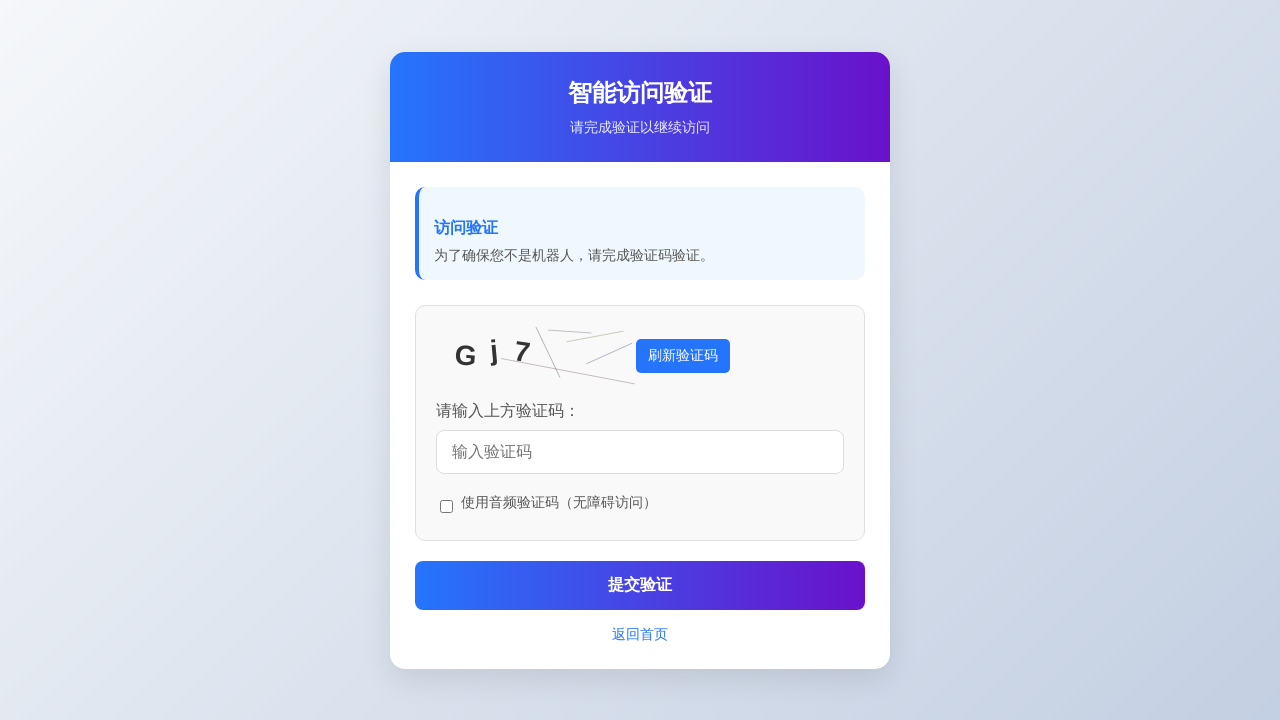

--- FILE ---
content_type: text/html
request_url: http://www.lk30.com/file/news_view7577.html
body_size: 6342
content:

<!DOCTYPE HTML PUBLIC "-//W3C//DTD HTML 4.01 Transitional//EN"　"http://www.w3.org/TR/html4/loose.dtd"> 
<html>
<head>
<title>供应三菱PLC电压电流输入模块-三菱热电偶采集模块 A1SJ71UC24-R2-S2 - 广州菱控</TITLE>
<meta http-equiv="Content-Type" content="text/html; charset=gb2312">
<META name="keywords" content="三菱PLC电压电流输入模块,三菱热电偶采集模块,A1SJ71UC24-R2-S2">
<meta name="description" content="三菱PLC电压电流输入模块-三菱热电偶采集模块 A1SJ71UC24-R2-S2,详细介绍：三菱PLC ">
<meta name="Copyright" content="www.bulude.com,版权所有" />
<meta name="author" content="广州菱控" />
<meta name="robots" content="index,follow" />
<meta name="googlebot" content="index,follow" />
<link rel="stylesheet" href="/Css/web_css1.css?v=2019" type="text/css">
<script language="javascript" src="/JS/AddSetHome.js"></script>
</head>

<body> 
<div class="container">
 <!--头部-->
 <div class="Head">
  <div class="HeadLeft"><a href="http://www.lk30.com" title="三菱"><img alt="广州菱控|三菱"  border="0" src="/image/bruder-omron.jpg"/></a></div>
  <div class="HeadCenter">
   <a href="http://www.lk30.com" title="广州菱控自动化科技有限公司" style="font-size:22px;font-weight:bold;color:#000;">广州菱控自动化科技有限公司</a><br>
   <a href="http://www.lk30.com" title="专业销售三菱PLC|Q系列PLC|FX系列PLC|A系列PLC" style="color:#FF0000 ">专业销售三菱PLC|Q系列PLC|FX系列PLC|A系列PLC</a>
  </div>
  <div class="HeadRight">
   

  </div>
 </div><!--菜单-->
 <div class="GeTitle">
  <ul id="nav"> 
   <li><a href="/index.html">首 页</a></li> 
   <li><a href="/products/omronproduct.html">产品信息</a></li> 
   <li><a href="/price/omronprice.html">产品促销</a></li> 
   <li><a href="/mitsubishi_1.html">供应信息</a></li> 
   <li><a href="/download/omrondownload.html">资料下载</a></li> 
   <li><a href="/problem/automatictechnology.html" target="_blank">技术问题</a></li> 
   <li><a href="/News.html">新闻中心</a></li>
   <li><a href="/Culture/company.html" rel="nofollow">企业文化</a></li> 
   <li><a href="/Culture/contact.html" rel="nofollow">联系我们</a></li> 
   <li><a href="http://lingkong.1688.com" title="诚信通" target="_blank">诚信通</a></li>  
   <li><a href="http://www.bulude.com" title="欧姆龙">欧姆龙</a></li>
   </ul> 
 </div>
<!--搜索-->
 <div class="Search BorderTop BackgroundColor">
  <form action="search.html" name="Search1" method="get" target="_blank">
   <div class="Search-1">
   搜索： <input name="Search" size="40" id="Search" autocomplete="off" onkeyup="searchSuggest();"/>
   <select name="select">
     <option value="2">百度搜索</option>
     <option value="3">GOOGLE搜索</option>
     <option value="1">站内搜索</option>
   </select>
   <input name="submit" type="submit" value=" 搜 索 " onclick="return search1();">
     <script>
	  function search1()
	  {
	   if(document.Search1.Search.value=="")
	   {
	    alert('请输入你要查询的内容');
	    document.Search1.Search.focus();
	    return false;
	   }
      }
    </script>
    <script language="javascript" src="/General/xmlhttp_plc.js?v=2019"></script>
   </div>
   <div id="search_suggest" style="display:none"></div>
   <div class="SearchHot"></div>
   <div class="SearchSale">    <b>销售电话：<font color="#FF0000">020-28625769 18602052818(<a href="http://m.chlingkong.com/js/wenxing.html" target="_blank">添加微信</a>)</font></b><br><br>	<b>企业QQ：</b><font color="#FF0000"><b>800820880</b></font> <script language="javascript" src="http://www.chlingkong.com/General/allcontact.js"></script><br>
    <br><b>E-Mail：<font color="#FF0000">2880397512@qq.com</font></b>
</div>
</form>
 </div>

 <div class="GuidanceTitle BorderTop">当前位置：<a href="/index.html">首页</a> 
 
 >> 
	
       <a href="/mitsubishi_1.html" title="三菱PLC供应">三菱PLC供应</a>
     >>  正文
  </div>
  <div class="ProductList-News BorderTop">
   <div class="PromotionGuidance GuidanceFont">
  
   供应搜索
  
   </div>
   <div class="NewsSearch">
   
    <form name="form1" method="get" action="/search.html"> 
   
	 <input type="text" name="search" size="19" class="input">
     <input type="submit" name="Submit" value="搜索" class="input">
    </form>
   </div>
   <div class="PromotionGuidance GuidanceFont">
  
   新供应
  
   </div>
     
  <div class="NewsTop1" onselectstart="return false" style="-moz-user-select: none"><a href="news_view34640.html" title="供应三菱Q7BAT,佛山市三菱PLC代理商" >> 供应三菱Q7BAT,佛山市三菱PLC代理商</a></div>
   
  <div class="NewsTop1" onselectstart="return false" style="-moz-user-select: none"><a href="news_view34639.html" title="供应三菱A1S38B,三菱扩展模块" >> 供应三菱A1S38B,三菱扩展模块</a></div>
   
  <div class="NewsTop1" onselectstart="return false" style="-moz-user-select: none"><a href="news_view34638.html" title="供应三菱QX41Y41P,三菱PLC模块" >> 供应三菱QX41Y41P,三菱PLC模块</a></div>
   
  <div class="NewsTop1" onselectstart="return false" style="-moz-user-select: none"><a href="news_view34637.html" title="供应三菱FX1N-60MT-D,三菱电源模块" >> 供应三菱FX1N-60MT-D,三菱电源模块</a></div>
   
  <div class="NewsTop1" onselectstart="return false" style="-moz-user-select: none"><a href="news_view34636.html" title="供应三菱A1SD75-P2-S3,FX1N-60MR-001" >> 供应三菱A1SD75-P2-S3,FX1N-60MR-001</a></div>
   
  <div class="NewsTop1" onselectstart="return false" style="-moz-user-select: none"><a href="news_view34635.html" title="供应三菱A616DAV,PLC的运动控制模块" >> 供应三菱A616DAV,PLC的运动控制模块</a></div>
   
  <div class="NewsTop1" onselectstart="return false" style="-moz-user-select: none"><a href="news_view34634.html" title="供应三菱Q6DIN3,三菱PLC CPU" >> 供应三菱Q6DIN3,三菱PLC CPU</a></div>
   
  <div class="NewsTop1" onselectstart="return false" style="-moz-user-select: none"><a href="news_view34633.html" title="供应三菱Q170BAT,杭州三菱PLC" >> 供应三菱Q170BAT,杭州三菱PLC</a></div>
   
  <div class="NewsTop1" onselectstart="return false" style="-moz-user-select: none"><a href="news_view34632.html" title="供应三菱A2SWA-28P,PLC三零" >> 供应三菱A2SWA-28P,PLC三零</a></div>
   
  <div class="NewsTop1" onselectstart="return false" style="-moz-user-select: none"><a href="news_view34631.html" title="供应三菱A6BSW-P-S4,广州 FX1N-16EX" >> 供应三菱A6BSW-P-S4,广州 FX1N-16EX</a></div>
  
   <div class="PromotionGuidance GuidanceFont">本月热门TOP10</div>
     
  <div class="NewsTop1" onselectstart="return false" style="-moz-user-select: none"><a href="news_view7577.html" title="供应三菱PLC电压电流输入模块-三菱热电偶采集模块 A1SJ71UC24-R2-S2" >> 供应三菱PLC电压电流输入模块-三菱热电偶采集模块 A1SJ71UC24-R2-S2</a></div>
   
  <div class="NewsTop1" onselectstart="return false" style="-moz-user-select: none"><a href="news_view7358.html" title="供应三菱功能模块-三菱AD模块 A1S68DAI" >> 供应三菱功能模块-三菱AD模块 A1S68DAI</a></div>
   
  <div class="NewsTop1" onselectstart="return false" style="-moz-user-select: none"><a href="news_view8056.html" title="供应FX1N-40MR-001-三菱PLC FX1N A1SJ71AR21" >> 供应FX1N-40MR-001-三菱PLC FX1N A1SJ71AR21</a></div>
   
  <div class="NewsTop1" onselectstart="return false" style="-moz-user-select: none"><a href="news_view7357.html" title="供应三菱A系列模块-三菱定位模块QD70P4 A1SD70" >> 供应三菱A系列模块-三菱定位模块QD70P4 A1SD70</a></div>
   
  <div class="NewsTop1" onselectstart="return false" style="-moz-user-select: none"><a href="news_view7695.html" title="供应三菱PLC电源模块型号-FX2N 32MR AJ71UC24" >> 供应三菱PLC电源模块型号-FX2N 32MR AJ71UC24</a></div>
   
  <div class="NewsTop1" onselectstart="return false" style="-moz-user-select: none"><a href="news_view7453.html" title="供应三菱模块 广州-三菱PLC输入模块 A1SJ71T32-S3" >> 供应三菱模块 广州-三菱PLC输入模块 A1SJ71T32-S3</a></div>
   
  <div class="NewsTop1" onselectstart="return false" style="-moz-user-select: none"><a href="news_view8037.html" title="供应三菱RS422串行通讯模块-三菱 A A0J2CPUP23" >> 供应三菱RS422串行通讯模块-三菱 A A0J2CPUP23</a></div>
   
  <div class="NewsTop1" onselectstart="return false" style="-moz-user-select: none"><a href="news_view7277.html" title="供应三菱PLC编程器-FX1N 14MR Q25PHCPU" >> 供应三菱PLC编程器-FX1N 14MR Q25PHCPU</a></div>
   
  <div class="NewsTop1" onselectstart="return false" style="-moz-user-select: none"><a href="news_view7275.html" title="供应FX1S-20MR-001-FX2N-32ER A1SH42" >> 供应FX1S-20MR-001-FX2N-32ER A1SH42</a></div>
   
  <div class="NewsTop1" onselectstart="return false" style="-moz-user-select: none"><a href="news_view6636.html" title="供应FX1N-24MT-001-FX1S-10MT-001 A58B" >> 供应FX1N-24MT-001-FX1S-10MT-001 A58B</a></div>
  
 </div>
 <div class="NewsInfo BorderLeft BorderTop" onselectstart="return false" style="-moz-user-select: none">
  <div class="NewsInfoTitle"><h5>供应三菱PLC电压电流输入模块-三菱热电偶采集模块 A1SJ71UC24-R2-S2</h5><a href="http://www.lk30.com">http://www.lk30.com</a></div>
  <div class="NewsInfoLai">
  
   发布时间：<font color="#FF0000">2011-1-17</font>
  
  </div>
  <div class="NewsInfoInfo">
  	<!-- Baidu Button BEGIN -->
    <div id="bdshare" class="bdshare_t bds_tools get-codes-bdshare">
        <span class="bds_more">分享到：</span>
        <a class="bds_qzone"></a>
        <a class="bds_tsina"></a>
        <a class="bds_tqq"></a>
        <a class="bds_renren"></a>
		<a class="shareCount"></a>
    </div>
<script type="text/javascript" id="bdshare_js" data="type=tools&amp;mini=1&amp;uid=685811" ></script>
<script type="text/javascript" id="bdshell_js"></script>
<script type="text/javascript">
	document.getElementById("bdshell_js").src = "http://bdimg.share.baidu.com/static/js/shell_v2.js?cdnversion=" + new Date().getHours();
</script>
<!-- Baidu Button END -->
   供应三菱PLC电压电流输入模块-三菱热电偶采集模块 A1SJ71UC24-R2-S2<br>
  <IMG SRC="/PRODUCT/UP_PIC/20106322233025432.JPG" WIDTH=120 HEIGHT=120><BR><B>详细介绍：</B><BR>三菱PLC &GT;&GT; 小A系列PLC &GT;&GT; 计算机通信模块 &GT;&GT; MODBUS接口模块 <a href=/search.html?search=A1SJ71UC24%2DR2%2DS2><font color=#0066FF>A1SJ71UC24-R2-S2</font></a><BR>三菱MODBUS接口模块A1SJ71UC24-R2-S2<BR>◇数据格式：ASCII<BR>◇数据位：7<BR>◇A1SJ71UC24-R2-S2和A1SJ71UC24-R4-S2允许ANS系列PLC可挂接至MODBUS网络上，作为该网络的从站，并按照主站的指令对ANS CPU的用户存储区进行数据读/写。除支持MODBUS的协议外，这些组件还支持标准的A1SJ71UC24组件的专用通信协议。这一特点使主站对数据的采集和控制具有更多的灵活性。<BR>●支持MODBUS从站协议<BR>●支持1至21功能代码<BR>●两种传输模式：RTU或ASCII 
<P></P>--------------------------------------------<BR><B>相关型号：</B><BR>速计数模块 A1SD62D-S1<BR>CPU单元 A1SCPU<BR>速计数模块 A1SD62DE<BR>MELSECNET模块 A1SJ71AP21<BR>ETHERNET模块 A1SJ71E71N3-T<BR>定位控制模块 A1SD75P3-S3<BR>定位控制模块 A1SD75P2-S3<BR>晶体管漏型输出模块 A1SY40<BR>端子排适配器 A1STA32<BR>主控模块 A1SJ71T32-S3<BR>32点圧接端子排适配器 A1S-TA32-3<BR>主控模块 A1SJ71PT32-S3<BR>以太网模块 A1SJ71E71N-B5T<BR>输入模块 A1SX10EU<BR>输入输出模块 A1SH42<BR>电源模块 A1S61PN<BR>电源模块 A1S63P<BR>直流漏型输入模块 A1SX42-S2<BR>速计数模块 A1SD61<BR>CPU单元 A1SJCPU-S3<BR>温度输入模块 A1S62RD4<BR>底板 A1S38HBEU<BR>扩展电缆 A1SC07NB<BR>网络模块 A1SJ71QE71N-B5T<BR>MODBUS接口模块 A1SJ71UC24-R2-S2<BR>32点圧接端子排适配器 A1S-TB32<BR>模拟量输出模块 A1S68DAI<BR>脉冲捕捉模块 A1SP60<BR>温度控制模块 A1S62TCTTBW-S2<BR>速中断模块 A1SI61<BR>网络模块 A1SJ71QLR21<BR>输入输出模块 A1SX48Y18<BR>扩展电缆 A1SC03B<BR>直流源型输入模块 A1SX80-S1<BR>串行通信模块 A1SJ71QC24N-R2<BR>输入模块 A1SX20<BR>输入输出模块 A1SH42P-S1<BR>以太网接口模块 A1SJ71E71-B5-S3<BR>网络模块 A1SJ71QLP21<BR>CPU底板 A1S33B<BR>直流源型输入模块 A1SX81<BR>ETHERNET模块 A1SJ71E71N-B2<BR>网络模块 A1SJ72QBR15<BR>温度传感器输入模块 A1S62RD4<BR>模块 A1SJ71AS92<BR>定位模块 A1S62LS<BR>32点圧接端子排适配器 A1S-TA32-7<BR>扩展底板 A1S55B<BR>热电偶输入模块 A1S68TD<BR>MELSECNET接口模块 A1SJ71AR21<BR>
<P></P>--------------------------------------------<BR><B>相关信息：</B><BR>三菱输入输出模块A1SH42P<BR><BR>◇输入32点<BR>◇DC12／24V　2／5MA<BR>◇应答时间：10MS<BR>◇32点1公用 <BR>◇输出32点<BR>◇DC12／24V<BR>◇OFF时漏泄电流：0.1MA<BR>◇应答时间：1MS<BR>◇32点1公用 保护功能有 浪涌 40台针连接器<BR><IMG SRC="/PRODUCT/UP_PIC/201071320232160045.JPG" WIDTH=120 HEIGTH="120"><BR><BR>------------------------------------------------------------<BR>三菱网络模块A1SJ71QLR21<BR>◇3C-2V/5C-2V同轴电缆双层环形PC之间网(管理局 / 通常局) / 远程I / O网(远程主要局)<BR><IMG SRC="/PRODUCT/UP_PIC/20107152155817471.JPG" WIDTH=120 HEIGTH="120"><BR><BR>------------------------------------------------------------<BR>三菱可编程控制器FX1N-24MR-001<BR>总点数：24点<BR>输入点数：14点<BR>输出点数：10点<BR>输出类型：继电器<BR>外形尺寸：90*75*90<BR><IMG SRC="/PRODUCT/UP_PIC/201011321313220821.JPG" WIDTH=120 HEIGTH="120"><BR><BR>------------------------------------------------------------<BR>
<P></P>
<P></P>
  <p></p>
  <!--上一条|下一条-->
  
     <img src="/Image/per.jpg" alt="上一条" align="absmiddle"> 上一条：<a href="news_view7576.html" title="供应三菱PLC销售-三菱QPLC QJ71CMO">供应三菱PLC销售-三菱QPLC QJ71CMO</a><br>
    
     <img src="/Image/next.jpg" alt="下一条" align="absmiddle"> 下一条：<a href="news_view7578.html" title="供应三菱A系列CPU-三菱通信模块 QJ71CMO">供应三菱A系列CPU-三菱通信模块 QJ71CMO</a>
  
  </div>
  <div class="NewsInfoLai-1">
  
   相关供应信息
  
  </div>
     
  <div class="NewsInfoDown-1"><a href="news_view7577.html" title="三菱PLC电压电流输入模块-三菱热电偶采集模块 A1SJ71UC24-R2-S2">
   > 
   供应<font color="red">三菱P</font>LC电压电流输入模块-<font color="red">三菱热</font>电偶采集模块 <font color="red">A1S</font>J71UC24-R2-S2
   </a></div>
   
  <div class="NewsInfoDown-1"><a href="news_view7358.html" title="三菱功能模块-三菱AD模块 A1S68DAI">
   > 
   供应三菱功能模块-三菱AD模块 <font color="red">A1S</font>68DAI
   </a></div>
   
  <div class="NewsInfoDown-1"><a href="news_view3907.html" title="三菱PLC模块报价-三菱PLC以太网通讯模块 AD71S2">
   > 
   供应<font color="red">三菱P</font>LC模块报价-<font color="red">三菱P</font>LC以太网通讯模块 AD71S2
   </a></div>
   
  <div class="NewsInfoDown-1"><a href="news_view3911.html" title="三菱PLC I/O扩展模块-三菱PLC特殊模块 A1SJ71QC24N1-R2">
   > 
   供应<font color="red">三菱P</font>LC I/O扩展模块-<font color="red">三菱P</font>LC特殊模块 <font color="red">A1S</font>J71QC24N1-R2
   </a></div>
   
  <div class="NewsInfoDown-1"><a href="news_view8056.html" title="FX1N-40MR-001-三菱PLC FX1N A1SJ71AR21">
   > 
   供应FX1N-40MR-001-<font color="red">三菱P</font>LC FX1N <font color="red">A1S</font>J71AR21
   </a></div>
   
  <div class="NewsInfoDown-1"><a href="news_view3898.html" title="三菱以太网模块-FX2N可编程控制器 A1SD75M2">
   > 
   供应三菱以太网模块-FX2N可编程控制器 <font color="red">A1S</font>D75M2
   </a></div>
   
  <div class="NewsInfoDown-1"><a href="news_view578.html" title="三菱PLC模组AY42-S1,AY42-S3">
   > 
   供应<font color="red">三菱P</font>LC模组AY42-S1,AY42-S3
   </a></div>
   
  <div class="NewsInfoDown-1"><a href="news_view6560.html" title="三菱模拟量-三凌Q35B A1SJ71ID2-R4">
   > 
   供应三菱模拟量-三凌Q35B <font color="red">A1S</font>J71ID2-R4
   </a></div>
   
  <div class="NewsInfoDown-1"><a href="news_view17501.html" title="销售三菱PLC 三菱模拟量模块 三菱A1SJ71UC24-PRF">
   > 
   供应销售<font color="red">三菱P</font>LC 三菱模拟量模块 三菱<font color="red">A1S</font>J71UC24-PRF
   </a></div>
   
  <div class="NewsInfoDown-1"><a href="news_view17499.html" title="MITSUBISHI 电源模块 三菱远程控制模块 三菱A1SMCA-8KP">
   > 
   供应MITSUBISHI 电源模块 三菱远程控制模块 三菱<font color="red">A1S</font>MCA-8KP
   </a></div>
  
 </div>
  <div class="Link">
  <div class="BottomUp">Bulude&nbsp;&nbsp;<a href="http://www.lk30.com" title="广州菱控自动化科技有限公司" style="color:#FFF; ">广州菱控自动化科技有限公司</a>&nbsp;&nbsp;◎版权所有</div>
  <div class="BottomMiddle">销售热线：020-28625769  传真：020-28029239</div>
  <div class="BottomDown"><a href="http://www.bulude.com/">欧姆龙(OMRON)销售</a> | <a href="http://www.lk30.com/searchkeyword.html">key</a> | <a href="http://www.bulude.com/mybulude/user_Login.asp" rel="nofollow">我的菱控</a> | <a href="/Message.html" class="copy" target="_parent">请您留言</a> | <a href="job.html" class="copy" target="_parent" rel="nofollow">人才招聘</a> </div>
  <div class="BottomDown1"><a href="http://www.miitbeian.gov.cn">粤ICP备2021103316号-10 </a><script>
var _hmt = _hmt || [];
(function() {
  var hm = document.createElement("script");
  hm.src = "https://hm.baidu.com/hm.js?040b0c1d76073c15e6255a1d1914a010";
  var s = document.getElementsByTagName("script")[0]; 
  s.parentNode.insertBefore(hm, s);
})();
</script>


<!-- WPA Button Begin -->
<script charset="utf-8" type="text/javascript" src="http://wpa.b.qq.com/cgi/wpa.php?key=XzgwMDA5MTIxNl8xMDg3MzZfODAwMDkxMjE2Xw"></script>
<!-- WPA Button End -->

</div>
</body>
</html>



--- FILE ---
content_type: text/html
request_url: http://122.9.61.108/captcha.html?from=http%3A%2F%2Fwww.lk30.com%2Ffile%2Fnews_view7577.html
body_size: 4587
content:
<!DOCTYPE html>
<html lang="zh-CN">
<head>
    <meta charset="UTF-8">
    <meta name="viewport" content="width=device-width, initial-scale=1.0">
    <title>访问验证</title>
<script>
var _hmt = _hmt || [];
(function() {
  var hm = document.createElement("script");
  hm.src = "https://hm.baidu.com/hm.js?dcf69933635f2f29ac88188de910f80c";
  var s = document.getElementsByTagName("script")[0]; 
  s.parentNode.insertBefore(hm, s);
})();
</script>
    <style>
        body {
            font-family: 'Segoe UI', Tahoma, Geneva, Verdana, sans-serif;
            background: linear-gradient(135deg, #f5f7fa 0%, #c3cfe2 100%);
            margin: 0;
            padding: 0;
            display: flex;
            justify-content: center;
            align-items: center;
            min-height: 100vh;
            color: #333;
        }
        
        .container {
            width: 90%;
            max-width: 500px;
            background-color: white;
            border-radius: 15px;
            box-shadow: 0 10px 30px rgba(0, 0, 0, 0.1);
            overflow: hidden;
        }
        
        .header {
            background: linear-gradient(to right, #2575fc, #6a11cb);
            color: white;
            padding: 25px;
            text-align: center;
        }
        
        .header h1 {
            margin: 0;
            font-size: 24px;
            font-weight: 600;
        }
        
        .header p {
            margin: 10px 0 0;
            opacity: 0.9;
            font-size: 14px;
        }
        
        .content {
            padding: 25px;
        }
        
        .access-type {
            background-color: #f0f8ff;
            border-radius: 10px;
            padding: 15px;
            margin-bottom: 25px;
            border-left: 4px solid #2575fc;
        }
        
        .access-type h3 {
            color: #2575fc;
            margin-bottom: 8px;
            font-size: 16px;
        }
        
        .access-type p {
            color: #555;
            font-size: 14px;
            margin: 0;
        }
        
        .captcha-container {
            background-color: #f9f9f9;
            border-radius: 10px;
            padding: 20px;
            margin-bottom: 20px;
            border: 1px solid #e0e0e0;
        }
        
        .captcha-display {
            display: flex;
            align-items: center;
            margin-bottom: 15px;
        }
        
        .captcha-canvas {
            border: 1px solid #ddd;
            border-radius: 5px;
            margin-right: 15px;
        }
        
        .refresh-btn {
            background-color: #2575fc;
            color: white;
            border: none;
            border-radius: 5px;
            padding: 8px 12px;
            cursor: pointer;
            transition: background-color 0.3s;
            font-size: 14px;
        }
        
        .refresh-btn:hover {
            background-color: #1a68e8;
        }
        
        .input-group {
            margin-bottom: 20px;
        }
        
        label {
            display: block;
            margin-bottom: 8px;
            color: #555;
            font-weight: 500;
        }
        
        input[type="text"] {
            width: 100%;
            padding: 12px 15px;
            border: 1px solid #ddd;
            border-radius: 8px;
            font-size: 16px;
            transition: border-color 0.3s;
            box-sizing: border-box;
        }
        
        input[type="text"]:focus {
            border-color: #2575fc;
            outline: none;
        }
        
        .submit-btn {
            width: 100%;
            background: linear-gradient(to right, #2575fc, #6a11cb);
            color: white;
            border: none;
            border-radius: 8px;
            padding: 14px;
            font-size: 16px;
            font-weight: 600;
            cursor: pointer;
            transition: transform 0.3s, box-shadow 0.3s;
        }
        
        .submit-btn:hover {
            transform: translateY(-2px);
            box-shadow: 0 5px 15px rgba(0, 0, 0, 0.1);
        }
        
        .access-granted {
            text-align: center;
            padding: 30px;
            display: none;
        }
        
        .access-granted h2 {
            color: #2ecc71;
            margin-bottom: 15px;
        }
        
        .access-granted p {
            color: #555;
            margin-bottom: 20px;
        }
        
        .continue-btn {
            background-color: #2ecc71;
            color: white;
            border: none;
            border-radius: 8px;
            padding: 12px 25px;
            font-size: 16px;
            cursor: pointer;
            transition: background-color 0.3s;
        }
        
        .continue-btn:hover {
            background-color: #27ae60;
        }
        
        .audio-option {
            display: flex;
            align-items: center;
            margin-top: 10px;
            color: #666;
            font-size: 14px;
        }
        
        .audio-option input {
            margin-right: 8px;
        }
        
        @keyframes fadeIn {
            from { opacity: 0; }
            to { opacity: 1; }
        }
        
        .spinner {
            display: inline-block;
            width: 20px;
            height: 20px;
            border: 3px solid rgba(255,255,255,.3);
            border-radius: 50%;
            border-top-color: #fff;
            animation: spin 1s ease-in-out infinite;
            margin-right: 10px;
            vertical-align: middle;
        }
        
        @keyframes spin {
            to { transform: rotate(360deg); }
        }
        
        .loading .spinner {
            display: inline-block;
        }
        
        .footer {
            text-align: center;
            padding: 15px;
            font-size: 12px;
            color: #888;
            border-top: 1px solid #eee;
        }
        
        .back-link {
            text-align: center;
            margin-top: 15px;
        }
        
        .back-link a {
            color: #2575fc;
            text-decoration: none;
            font-size: 14px;
        }
        
        .back-link a:hover {
            text-decoration: underline;
        }
        
        .valid-info {
            background-color: #e8f5e9;
            border-radius: 10px;
            padding: 15px;
            margin-bottom: 20px;
            text-align: center;
            border-left: 4px solid #2ecc71;
            animation: fadeIn 0.5s ease-in;
        }
        
        .valid-info h3 {
            color: #27ae60;
            margin-bottom: 8px;
            font-size: 16px;
        }
        
        .valid-info p {
            color: #555;
            font-size: 14px;
            margin: 0;
        }
        
        .countdown {
            color: #2575fc;
            font-weight: bold;
            margin-top: 5px;
        }
    </style>
</head>
<body>
    <div class="container">
        <div class="header">
            <h1>智能访问验证</h1>
            <p>请完成验证以继续访问</p>
        </div>
        
        <div class="content">
            <div id="validStatus" style="display: none;">
                <div class="valid-info">
                    <h3>已验证通过</h3>
                    <p class="countdown" id="countdownTimer">剩余时间: 计算中...</p>
                </div>
            </div>
            
            <div id="captchaSection">
                <div class="access-type">
                    <h3>访问验证</h3>
                    <p id="accessInfo">为了确保您不是机器人，请完成验证码验证。</p>
                </div>
                
                <div class="captcha-container">
                    <div class="captcha-display">
                        <canvas id="captchaCanvas" width="200" height="60"></canvas>
                        <button class="refresh-btn" id="refreshCaptcha">刷新验证码</button>
                    </div>
                    <div class="input-group">
                        <label for="captchaInput">请输入上方验证码：</label>
                        <input type="text" id="captchaInput" placeholder="输入验证码">
                    </div>
                    <div class="audio-option">
                        <input type="checkbox" id="audioCaptcha">
                        <label for="audioCaptcha">使用音频验证码（无障碍访问）</label>
                    </div>
                </div>
                <button class="submit-btn" id="submitCaptcha">
                    <span class="spinner" style="display: none;"></span>
                    <span>提交验证</span>
                </button>
                
                <div class="access-granted" id="accessGranted">
                    <h2>验证成功！</h2>
                    <button class="continue-btn" id="continueBtn">继续访问</button>
                </div>
            </div>
            
            <div class="back-link">
                <a href="http://www.linkoing.com" id="backLink">返回首页</a>
            </div>
        </div>
        
    </div>

    <script>
        document.addEventListener('DOMContentLoaded', function() {
            // 验证状态存储键名
            const VERIFICATION_STORAGE_KEY = 'captcha_verification_status';
            
            // 获取DOM元素
            const accessInfo = document.getElementById('accessInfo');
            const captchaCanvas = document.getElementById('captchaCanvas');
            const refreshCaptchaBtn = document.getElementById('refreshCaptcha');
            const captchaInput = document.getElementById('captchaInput');
            const submitCaptchaBtn = document.getElementById('submitCaptcha');
            const accessGranted = document.getElementById('accessGranted');
            const continueBtn = document.getElementById('continueBtn');
            const audioCaptchaCheckbox = document.getElementById('audioCaptcha');
            const backLink = document.getElementById('backLink');
            const validStatus = document.getElementById('validStatus');
            const captchaSection = document.getElementById('captchaSection');
            const countdownTimer = document.getElementById('countdownTimer');
            
            const ctx = captchaCanvas.getContext('2d');
            let currentCaptcha = '';
            
            // 获取原始页面URL
            const urlParams = new URLSearchParams(window.location.search);
            const fromUrl = urlParams.get('from') || 'index.html';
            
            // 设置返回链接
            backLink.href = fromUrl;
            
            // 检查验证状态
            function checkVerificationStatus() {
                try {
                    const stored = localStorage.getItem(VERIFICATION_STORAGE_KEY);
                    if (!stored) return false;
                    
                    const status = JSON.parse(stored);
                    const now = Date.now();
                    
                    // 检查是否在4小时有效期内（4小时 = 14400000毫秒）
                    if (now - status.timestamp < 14400000) {
                        return true;
                    } else {
                        // 过期，清除存储
                        localStorage.removeItem(VERIFICATION_STORAGE_KEY);
                        return false;
                    }
                } catch (e) {
                    console.error('验证状态检查错误:', e);
                    return false;
                }
            }
            
            // 保存验证状态
            function saveVerificationStatus() {
                const status = {
                    verified: true,
                    timestamp: Date.now()
                };
                localStorage.setItem(VERIFICATION_STORAGE_KEY, JSON.stringify(status));
            }
            
            // 更新倒计时显示
            function updateCountdown() {
                const stored = localStorage.getItem(VERIFICATION_STORAGE_KEY);
                if (!stored) return;
                
                const status = JSON.parse(stored);
                const now = Date.now();
                const elapsed = now - status.timestamp;
                const remaining = 14400000 - elapsed; // 4小时的毫秒数
                
                if (remaining > 0) {
                    const hours = Math.floor(remaining / (1000 * 60 * 60));
                    const minutes = Math.floor((remaining % (1000 * 60 * 60)) / (1000 * 60));
                    const seconds = Math.floor((remaining % (1000 * 60)) / 1000);
                    
                    countdownTimer.textContent = `剩余时间: ${hours}小时${minutes}分钟${seconds}秒`;
                    
                    // 每秒更新一次
                    setTimeout(updateCountdown, 1000);
                } else {
                    countdownTimer.textContent = '验证已过期，请重新验证';
                }
            }
            
            // 如果已验证，直接显示已验证状态
            if (checkVerificationStatus()) {
                validStatus.style.display = 'block';
                captchaSection.style.display = 'none';
                updateCountdown();
                
                // 3秒后自动跳转
                setTimeout(() => {
                    const separator = fromUrl.includes('?') ? '&' : '?';
                    window.location.href = fromUrl + separator + 'verified=true';
                }, 100);
            }
            
            // 生成验证码
            function generateCaptcha() {
                // 清空画布
                ctx.clearRect(0, 0, captchaCanvas.width, captchaCanvas.height);
                
                // 生成随机验证码（数字和字母）
                const chars = 'ABCDEFGHJKLMNPQRSTUVWXYZabcdefghjkmnpqrstuvwxyz23456789';
                let captcha = '';
                for (let i = 0; i < 3; i++) {
                    captcha += chars.charAt(Math.floor(Math.random() * chars.length));
                }
                currentCaptcha = captcha;
                
                // 绘制背景
                ctx.fillStyle = '#f9f9f9';
                ctx.fillRect(0, 0, captchaCanvas.width, captchaCanvas.height);
                
                // 绘制干扰线
                for (let i = 0; i < 5; i++) {
                    ctx.beginPath();
                    ctx.moveTo(Math.random() * captchaCanvas.width, Math.random() * captchaCanvas.height);
                    ctx.lineTo(Math.random() * captchaCanvas.width, Math.random() * captchaCanvas.height);
                    ctx.strokeStyle = `rgba(${Math.random() * 100}, ${Math.random() * 100}, ${Math.random() * 100}, 0.3)`;
                    ctx.stroke();
                }
                
                // 绘制验证码文本
                ctx.font = 'bold 28px Arial';
                ctx.fillStyle = '#333';
                ctx.textAlign = 'center';
                ctx.textBaseline = 'middle';
                
                // 为每个字符添加随机旋转和位置偏移
                for (let i = 0; i < captcha.length; i++) {
                    const x = 30 + i * 28;
                    const y = 30 + Math.random() * 10 - 5;
                    const rotation = Math.random() * 0.4 - 0.2;
                    
                    ctx.save();
                    ctx.translate(x, y);
                    ctx.rotate(rotation);
                    ctx.fillText(captcha[i], 0, 0);
                    ctx.restore();
                }
                
                // 如果选择了音频验证码，播放验证码
                if (audioCaptchaCheckbox.checked) {
                    speakCaptcha(captcha);
                }
            }
            
            // 语音播放验证码
            function speakCaptcha(text) {
                if ('speechSynthesis' in window) {
                    const utterance = new SpeechSynthesisUtterance(text.replace(/(.)/g, '$1 '));
                    utterance.rate = 0.8;
                    utterance.pitch = 1;
                    speechSynthesis.speak(utterance);
                }
            }
            
            // 显示访问通过
            function showAccessGranted() {
                // 保存验证状态
                saveVerificationStatus();
                
                accessGranted.style.display = 'block';
                
                // 3秒后自动跳转回原页面
                setTimeout(() => {
                    const separator = fromUrl.includes('?') ? '&' : '?';
                    window.location.href = fromUrl + separator + 'verified=true';
                }, 100);
            }
            
            // 初始化验证码
            generateCaptcha();
            
            // 事件监听
            refreshCaptchaBtn.addEventListener('click', generateCaptcha);
            
            audioCaptchaCheckbox.addEventListener('change', function() {
                if (this.checked && currentCaptcha) {
                    speakCaptcha(currentCaptcha);
                }
            });
            
            submitCaptchaBtn.addEventListener('click', function() {
                const userInput = captchaInput.value.trim();
                
                if (!userInput) {
                    alert('请输入验证码');
                    return;
                }
                
                // 显示加载状态
                submitCaptchaBtn.classList.add('loading');
                submitCaptchaBtn.querySelector('.spinner').style.display = 'inline-block';
                submitCaptchaBtn.disabled = true;
                
                // 模拟验证过程
                setTimeout(() => {
                    submitCaptchaBtn.classList.remove('loading');
                    submitCaptchaBtn.querySelector('.spinner').style.display = 'none';
                    submitCaptchaBtn.disabled = false;
                    
                    if (userInput.toLowerCase() === currentCaptcha.toLowerCase()) {
                        showAccessGranted();
                    } else {
                        alert('验证码错误，请重试');
                        generateCaptcha();
                        captchaInput.value = '';
                    }
                }, 1500);
            });
            
            continueBtn.addEventListener('click', function() {
                // 保存验证状态
                saveVerificationStatus();
                
                // 添加已验证参数
                const separator = fromUrl.includes('?') ? '&' : '?';
                window.location.href = fromUrl + separator + 'verified=true';
            });
        });
    </script>
</body>
</html>

--- FILE ---
content_type: text/css
request_url: http://www.lk30.com/Css/web_css1.css?v=2019
body_size: 5677
content:
/* CSS Document */


/*?*/
body{
font:13px 宋体;
margin:0;
color:#4D4D4D;
padding:0;
}
td {
font:13px 宋体;
color:#525252;
padding:0;
margin:0;
}

*{margin:0;padding:0;list-style:none;}
#rightButton{ position:fixed; _position:absolute; top:400px; right:0; z-index:999999; display:block;}
#right_ul{ position:relative;}
#right_qq{  background:url(http://www.chlingkong.com/image/7_03.png) no-repeat; width:68px; height:74px; }
#right_tel{ background:url(http://www.chlingkong.com/image/7_05.png) no-repeat; width:68px; height:77px; }
#right_tip{  background:url(http://www.chlingkong.com/image/flag_right.png) no-repeat; width:252px; height:91px; position:absolute; right:70px; top:-10px; display:none; z-index:999999; }
.flagShow_p1{ float:left; margin-left:15px; _margin-left:5px; font-size:18px; line-height:91px;}
.flagShow_p2{ float:left; margin-left:10px; _margin-left:5px; font-size:18px;  color:#FA7C00;}
.flagShow_p2 a{ display:block; margin: 20px 0 5px 12px; line-height:0;}
.flagShow_p2 span{ margin: 0 0 0 14px; }
.flag_qq{ display:none;}
#backToTop{z-index:999999; display:none;}
.line91{ line-height:91px; }


img {
border:0;
vertical-align:middle;
}
/*??*/
div {word-wrap:break-word;word-break: normal;}
h5 {
font-size:14px;
margin:0;
padding:0;
}
h6{
font-size:13px;
margin:0;
padding:0;
}

/**/
a:link {
	color:#00458A;
	text-decoration: none;
}

a:visited {
	color:#00458A;
	text-decoration: none;
}
a:hover {
	color:Red;
	text-decoration: underline;
}

/*?*/
.BorderTop{
border-top:1px solid #9DDF71;
}
.BorderBottom{
border-bottom:1px solid #9DDF71;
}
.BorderRight{
border-Right:1px solid #9DDF71;
}
.BorderLeft{
border-left:1px solid #9DDF71;
}

.GuidanBorderBottom{
BORDER-BOTTOM:1px solid #FDE9A4;
}

/*???弰?*/
.GuidanceFont{
font-size:14px;
font-weight:bold;
color:#268E28;
background-color:#E9F5D8;
}
.GuidanceFont-1{
font-size:14px;
font-weight:bold;
}
/*??*/
.PageColor{
color:#FF0000;
}

/**/
.BackgroundColor{
background-color:#F3FAEB;
}
/*?*/
Input
{
BACKGROUND-COLOR: #ffffff; 
vertical-align:middle;
BORDER-BOTTOM: #9DDF71 1px solid;
BORDER-LEFT: #9DDF71 1px solid;
BORDER-RIGHT: #9DDF71 1px solid;
BORDER-TOP: #9DDF71 1px solid;
COLOR: #000;
HEIGHT: 18px;
border-color: #9DDF71; font-size: 11pt
}


/*?*/
.container{
width:850px;
margin:0 auto;
display:table;
border:1px solid #9DDF71;
background-color:#FFF;
}

/*?*/
.Head{
width:850px;
height:95px;
border-bottom:1px solid #9DDF71;
}
.HeadLeft{
width:180px;
margin-top:6px;
text-align:center;
float:left;
}
.HeadCenter{
margin-top:25px;
margin-left:50px;
text-align:center;
float:left;
}
.HeadRight{
width:60px;
margin-top:25px;
float:right;
}

/*?*/
.GeTitle{
width:850px;
height:30px;
background:#9DDF71; 
}
/*?*/
#nav { 
width:850px;
height:30px;
line-height: 30px; 
list-style-type: none; 
background:#17AC32; 
padding:0;
margin:0;
} 
#nav a { 
display: block; 
width: 77px;
text-align:center; 
color:#FFFFFF;
font-weight:bold;
} 
#nav a:link { 
color:#FFFFFF;
text-decoration:none; 
} 
#nav a:visited { 
color:#FFFFFF;
text-decoration:none; 
} 
#nav a:hover { 
color:#FFFFFF;
text-decoration:none;
font-weight:bold; 
} 
#nav li { 
float: left; 
width: 77px;
background:#17AC32; 
} 
#nav li a:hover{ 
background:#9DDF71; 
} 

/**/
div#MainPromotionBanner{
	width:850px;
	height:150px;
	background:#FFFFFF;
}
#MainPromotionBanner #SlidePlayer {
	position:relative;
	margin: 0 auto;
}
#MainPromotionBanner .Slides{
	padding: 0;
	margin: 0;
	list-style: none;
	height: 150px;
	overflow: hidden;
}
#MainPromotionBanner .Slides li {
	float: left;
	width: 850px;
	height: 150px;
}

#MainPromotionBanner .Slides img{
	border:0;
	display: block;
	width: 850px;
	height: 150px;	
}

#MainPromotionBanner .SlideTriggers{
	margin: 0;
	padding: 0;
	list-style: none; 
	position: absolute; 
	top: 140px; 
	right: 0px;
	z-index: 10;
	height: 25px;	
}
#MainPromotionBanner .SlideTriggers li{
	float: left;
	display: inline;
	color: #17AC32;
	text-align: center;
	line-height:16px;
	width: 16px;
	height: 16px;
	font-family: Arial;
	font-size: .9em;
	cursor: pointer;
	overflow: hidden; 
	margin:3px 6px;
	background: url(/image/slide_trigger.gif) no-repeat center center;
}
#MainPromotionBanner .SlideTriggers li.Current{ 
	color:#fff; 
	background: url(/image/slide_trigger_c.gif) no-repeat center center;
	border:0; 
	font-weight:bold;
	font-size: 1.4em;
	line-height: 21px;
	height: 21px;
	width: 21px;
	margin:0 6px; 
}
/*?*/
.Search{
height:160px;
overflow:hidden;
padding-top:10px;

}
.SearchTop{
height:25px;
line-height:25px;
text-align:center;
font-size:14px;
}
.Search-1{
font-size:16px;
font-weight:bold;
text-align:center;
}
.SearchHot{
padding-top:5px;
padding-left:220px;
height:25px;
line-height:25px;
}
.SearchSale{
padding-left:300px;
width:550px;
text-align:left;
}

.HeadAdver{
width:850px;
height:130px !important;
height:135px;
text-align:left;
}
/**/
.mesWindow{
border:#666 1px solid;
background:#fff;
z-index:3;
} 
.mesWindowTop{
border-bottom:#eee 1px solid;
margin-left:4px;
padding:3px;
font-weight:bold;
text-align:left;
font-size:12px;
} 
.mesWindowContent{
margin:4px;
font-size:12px;
} 
.mesWindow .close{
height:15px;
width:28px;
border:none;
cursor:pointer;
text-decoration:underline;
background:#fff;
} 

.HeadAdverLeftTop{
position:relative;
top:8px;
left:15px;
z-index:1;
width:150px;
font-weight:bold;
}
.HeadAdverLeft{
width:464px;
float:left;
border:1px solid #CCC;
margin:3px 5px 0px 5px;
}
.AdverAnnounTitleUl{
list-style-type:none;
margin:0;
padding:5px;
}
.AdverAnnounTitleUl li{
height:20px;
line-height:20px;
}
.HeadAdverRight{
width:850px;
height:30px;
line-height:30px;
padding-left:5px;
float:left;
overflow:hidden; /*不显示过对象宽度的内容*/ 
text-overflow:ellipsis; /*当对象内文本溢出时显示省略标记（...）*/ 
white-space:nowrap; /*限制在一行内显示所有文本*/ 

}

.HeadAdverRightUpUp{
position:relative;
top:-8px;
left:10px;
z-index:1;
width:60px;
font-weight:bold;
}
.HeadAdverRightUp{
border:1px solid #CCC;
float:none;
margin-top:-15px;
}




/*?*/
.Promotion{
width:850px;
height:450px;
overflow:hidden;
}
.Promotion-1{
width:665px;
overflow:hidden;
}
.Promotion-2{
width:578px;
height:100%;
overflow:auto;
}
.Promotion-3{
width:605px;
height:100%;
overflow:hidden;
}
.AdverAnnounMore{
float:right;
width:70px;
}

.PromotionGuidance{
height:30px;
line-height:30px;
text-align:left;
padding-left:10px;
}
*html .PromotionGuidance{
height:25px;
line-height:25px;
text-align:left;
padding-top:5px;
padding-left:10px;
}

/**/
.PromotionInfo{
text-align:center;
padding-top:20px;
padding-bottom:20px;
height:100%;
overflow:hidden;
}
.PromotionInfo--1{
padding:10px;
}
.PromotionInfoAll{
width:195px;
float:left;
height:200px;
}
.PromotionInfoAll-1{
width:195px;
text-align:center;
margin-top:10px;
float:left;
height:200px;
}
.PromotionInfoAll-2{
width:195px;
text-align:center;
float:left;
}
.PromotionInfoPicture{
height:120px;
width:120px;
margin:0 auto;
}
.PromotionInfoName{
width:120px;
height:20px;
line-height:20px;
margin:0 auto;
}
.PromotionInfoPrice{
margin-top:0px;
width:120px;
height:40px;
line-height:40px;
margin:0 auto;
}

/*???#FFFFD7*/
.ProductList{
width:180px;
float:left;
}
.ProductList-1{
width:267px;
float:left;
}
.ProductList-News{
width:240px;
float:left;
overflow:hidden;
}

.ProductListInfo{
height:100%;
width:180px;
overflow:hidden;
}
.First{
padding:5px 5px 5px 5px;
border-bottom:1px solid #CCC;
}
.Second{
padding:5px 5px 5px 9px;
border-bottom:1px solid #CCC;
height:18px;
overflow:hidden;
white-space:nowrap;
text-overflow:ellipsis;
}
.Third{
padding:5px 5px 5px 14px;
border-bottom:1px solid #CCC;
font:12px ;
overflow:hidden;
white-space:nowrap;
text-overflow:ellipsis;

}
.Four{
width:300px;
padding:5px 5px 5px 19px;
border-bottom:1px solid #CCC;
font:11px ;
overflow:hidden;
white-space:nowrap;
text-overflow:ellipsis;
}



.First-1{
width:auto;
padding:5px 5px 5px 10px;
overflow:hidden;
white-space:nowrap;
text-overflow:ellipsis;
}
/*?*/
.IndexRight{
background-color:#FFF;
width:665px;
float:left;
}
.IndexRightGuidance{
height:100%;
overflow:auto;
clear:right;
}
.IndexRightClassGuidance{
border-bottom:1px solid red;
height:30px;
line-height:30px;
text-align:left;
padding-left:10px;
font-size:14px;
font-weight:bold;
}
.NewsQuesNewsInfo{
height:100%;
overflow:auto;
}
.NewsQuesNewsInfoLeft{
float:left;
width:150px;
height:210px;
padding-left:10px;
padding-top:10px;
}
.NewsQuesNewsInfoLeftPicture{
width:150px;
height:190px;
text-align:center;
}
.NewsQuesNewsInfoLeftTitle{
width:150px;
height:20px;
text-align:center;
overflow:hidden;
white-space:nowrap;
text-overflow:ellipsis;
}
.NewsQuerNewsInfoRight{
float:left;
width:440px;
height:230px;
padding-top:0 !important;
padding-top:10px;
overflow:hidden;
white-space:nowrap;
text-overflow:ellipsis;
}
.NewsQuerNewsInfoRightUl{
list-style-type:none;
}
.NewsQuerNewsInfoRightUl li{
height:20px;
line-height:20px;
margin-left:10px;
overflow:hidden;
white-space:nowrap;
text-overflow:ellipsis;
}
/*?*/
.Link{
width:850px;
overflow:hidden;
white-space:normal;
text-overflow:ellipsis;
}
.LinkGuidance{
height:30px;
line-height:30px;
padding-left:10px;
}
.LinkTitle{
height:100%;
overflow:auto;
margin:10px 0 10px 10px;
}
.LinkTitleUl{
list-style-type:none;
}
.LinkTitleUl li{
float:left;
height:30px;
width:160px;
}
.BottomUp{
background-color:#17AC32;
text-align:center;
height:40px;
color:#FFF;
font-weight:bold;
line-height:40px;
}
.BottomMiddle{
text-align:center;
height:30px;
line-height:30px;
font-size:14px;
font-weight:bold;
}
.BottomDown{
text-align:center;
height:20px;
line-height:20px;
}
.BottomDown1{
text-align:center;
height:45px;
line-height:20px;
}

/*?λ*/
.GuidanceTitle{
height:30px;
line-height:30px;
padding-left:10px;
}
.First-2{
height:30px;
line-height:30px;
BORDER-BOTTOM:1PX DASHED #FF9900;
text-align:center;
}


/*?б?*/
.ProductContainerInfo{
margin:5px;
height:100%;
overflow:hidden;

}
.ProductContainer{
height:100%;
overflow:auto;
}
.ProductContainerPic{
width:120px;
padding:5px;
float:left;
}
.ProductContainerPic1{
width:120px;
height:120px;
margin-left:auto;
margin-right:auto;
}
.ProductContainerPic2{
width:120px;
height:30px;
line-height:30px;
text-align:center;
overflow:hidden;
white-space:nowrap;
text-overflow:ellipsis;
}
.ProductContainerCon{
padding:10px;
height:100%;
overflow:hidden;
white-space:normal;
text-overflow:ellipsis;
}
*html .PFloat{
float:left;
}

/*??*/
.ProductShow{
float:right;
width:140px;
font-size:12px;
color:#000;
}
*html .ProductShow{
float:right;
width:140px;
font-size:12px;
color:#000;
padding-top:8px;
}

/*?*/
.PlanTitlePage{
height:40px;
line-height:40px;
text-align:center;
float:left;
}
.PlanTitlePageM{
height:40px;
padding-top:10px;
float:left;
}
.Product-1{
height:60px;
line-height:60px;
padding-left:50px;
border-bottom:1px solid #CCC;
}
.Product-2{
height:60px;
line-height:60px;
padding-left:20px;
border-bottom:1px solid #CCC;
}

.Product-2Left{
padding-top:30px;
width:200px;
height:200px;
text-align:center;
float:left;
}
.Product-2Right{
height:auto!important;  
min-height:230px;
width:465px;
float:left;
}
.Product-2RightUp{
height:auto!important;  
min-height:160px;
height:160px;
padding-top:10px;
padding-bottom:10px;
word-break:break-all;
}
.Product-2RightBottom{
border-top:1px solid #CCC;
height:30px;
padding-top:10px;
padding-bottom:10px;
}
.Product-3{
padding-top:8px;
padding-left:10px;
margin-bottom:10px;
}
.Product-4{
height:auto !important;  
min-height:230px;
overflow:hidden;
width:665px;
}
.Product-4Up{
height:40px;
line-height:40px;
padding-left:10px;
border-top:2px solid #CCC;
border-bottom:1px dashed #CCC;
font-size:14px;
font-weight:bold;
}
.Product-4Down{
height:auto !important;  
padding:10px;
word-break:break-all;
}
.Product-4Down-1{
height:auto !important;  
min-height:200px;
overflow:atuo;
height:200px;
padding:10px;
word-break:break-all;
}

.Product-5{
height:auto !important;  
min-height:230px;
width:665px;
margin-bottom:10px;
}
.Product-5-1{
height:auto !important;  
min-height:140px;
width:665px;
margin-bottom:10px;
}

.Product-5Down{
height:auto !important;  
min-height:340px;
height:340px;
width:665px;
margin-top:10px;
}
.Product-5Down-1-1{
height:auto !important;  
min-height:140px;
height:140px;
width:665px;
margin-top:10px;
}

.Product-5Down-1{
width:210px;
height:120px;
margin-left:5px;
margin-bottom:10px;
border:1px solid #9DDF71;
float:left;
}
.Product-5Down-1Up{
height:40px;
line-height:20px;
padding-left:5px;
font-weight:bold;
background-color:#E9F5D8
}
.Product-5Down-1LR{
width:210px;
height:80px;
}
.Product-5Down-1Left{
width:50px;
height:60px;
margin-top:10px;
margin-left:5px;
float:left;
}
.Product-5Down-1Right{
width:140px;
height:80px;
padding-top:5px;
margin-left:5px;
float:left;
}
.Product-4DownLi{
height:auto !important;  
word-break:break-all;
line-height:30px;
}
.Product-4DownLi-1{
height:30px;
line-height:30px;
margin-left:10px;
}
.PriceLeft{
width:300px;
height:50px;
line-height:50px;
float:left;
}
.PriceLeft-1{
width:450px;
height:50px;
line-height:50px;
float:left;
}
.PriceRight{
width:150px;
height:50px;
line-height:50px;
float:left;
}
.PriceType{
height:100%;
line-height:30px;
margin-left:10px;
overflow:hidden;
white-space:nowrap;
text-overflow:ellipsis;
clear:both;
}
.PriceTypeLeft{
height:30px;
line-height:30px;
margin-left:10px;
width:300px;
overflow:hidden;
white-space:nowrap;
text-overflow:ellipsis;
float:left;
}
.PriceTypeRight{
height:30px;
line-height:30px;
margin-left:10px;
width:300px;
overflow:hidden;
white-space:nowrap;
text-overflow:ellipsis;
float:left;
}

.DownRightUp{
height:30px;
line-height:30px;
text-align:left;
padding-left:10px;
border-bottom:2px solid Red;
}
.DownRightDownInfo{
height:25px;
line-height:25px;
padding-left:10px;
}
.DownRightDownInfo-1{
padding:10px;
height:100%;
overflow:auto;
}
.DownLoadPage-1{
height:50px;
line-height:50px;
text-align:center;
}
.DownLoadPage-2{
height:40px;
line-height:40px;
padding-left:60px;
}
.DownLoadPage-3{
height:auto !important;  
min-height:130px;
overflow:auto;
padding-left:60px;
border-bottom:1px solid #CCC;
}
.DownLoadPage-3Left{
height:auto !important;  
min-height:130px;
overflow:auto;
float:left;
}
.DownLoadPage-3Right{
width:530px;
height:auto !important;  
min-height:130px;
overflow:auto;
padding-bottom:5px;
}
.DownLoadPage-4{
height:80px;
line-height:80px;
text-align:center;
}
*html .DownLoadPage-4{
height:60px;
margin-top:20px;
text-align:center;
}

.DownLoadPage-5{
height:40px;
padding-left:210px;
}
.DownLoadPage-6{
height:40px;
padding-left:210px;
padding-top:10px;
border-Top:1px solid #CCC;
}
/**/
.ProblemLeft{
padding-top:10px;
padding-bottom:10px;
}
.TiWen{
height:100%;
overflow:auto;
line-height:30px;
padding-left:5px;
font-weight:bold;
border-bottom:1px solid #CCC;
}
.TiWenInfo{
height:auto !important;  
min-height:100px;
overflow:hidden;
height:100px;
padding:10px;
}
.Faq{
height:40px;
line-height:40px;
text-align:center;
border-bottom:1px solid #CCC;
}
.FaqDown{
height:30px;
line-height:30px;
margin-left:10px;
width:640px;
float:left;
}
.NewsSearch{
text-align:center;
}
.NewsTop1{
width:600px;
height:20px;
line-height:20px;
padding:5px;
overflow:hidden;
white-space:nowrap;
text-overflow:ellipsis;
}
.NewsInfo{
width:607px;
float:left;
}
.NewsInfoTitle{
text-align:center;
margin-top:15px;
margin-bottom:15px;
}
.NewsInfoLai{
height:25px;
line-height:25px;
text-align:center;
background-color:#EEF9E6;
}
.NewsInfoInfo{
padding:5px;
}
.NewsInfoLai-1{
height:25px;
line-height:25px;
padding-left:10px;
background-color:#EEF9E6;
font-weight:bold;
}
.NewsInfoDown-1{
height:25px;
line-height:25px;
padding-left:10px;
}
.SearchAnnounMore{
float:right;
padding-right:10px;
}
.SearchP{
width:670px;
height:auto!important;  
min-height:120px;
height:120px;
overflow:auto;
margin:10px;
float:left;
}
.SearchPTitle{
height:25px;
line-height:25px;
clear:both;
}
.SearchPInfo{
clear:both;
}
.SearchPImg{
height:120px;
width:150px;
float:left;
}
.SearchDownInfo{
width:830px;
height:100%;
overflow:hidden;
margin:10px;
}
.SearchDown{
clear:both;
}
/*???*/
.t08 {border-collapse:collapse;padding:0;border:0;width:850px;border-bottom:2px solid #9DDF71;}
.x1{ vertical-align:top;width:267px; background-color:#FFFFFF;border-right:2px solid #9DDF71;}
.x2{ vertical-align:top;width:580px; background-color:#FFFFFf;}
.x3 { border-collapse:collapse;padding:0;border:0;width:267px;}
.x4 { background-color:#E9F5D8; font-weight:bold;width:267px;height:26px;padding-left:10px;padding-top:3px;}
.x5 { padding-left:30px; padding-top:5px;border-bottom:#CCCCCC 1px solid;height:25px;}
.t46 { border-bottom:#CCCCCC 1px solid; width:267px; height:28px;padding-left:4px;}
.td005 { border-bottom:#CCCCCC 1px solid;width:180px; height:28px;padding-left:15px;}
.td013 { text-align:left;background-color: #FFFFFF; width:180px;height:25px;padding-left:20px;border-bottom: 1px solid #CCCCCC;}
.t47 { border-collapse:collapse;padding:0;border:0;width:570px; background-color:#FFFFFF; }
.product1{ height:26px;padding-left:8px;padding-top:5px;background-color:#E9F5D8; font-weight:bold}
.t48 { height:40px;padding-left:5px; font-weight:bold; vertical-align:bottom;border-bottom:2px solid #FF0000}
.t49 { vertical-align:middle;height:30px;width:250px;padding-left:8px;}
.t50 { padding-left:10px; padding-top:10px; font-weight:bold;border-bottom:2px solid #FF0000}
.t32 { padding-left:5px;padding-right:5px;padding-top:5px;padding-bottom:5px; vertical-align:top;height:200px;}
.t20 { border-collapse:collapse;padding:0;border:0;width:180px;}
.t25 { border-collapse:collapse;padding:0;border:0;width:645px; background-color:#FFFFFF; margin:0 atuo;}
.t60 { border-top:1px solid #FF0000;}
.td62{ font-weight:bold; text-align:center; vertical-align:middle; height:30px;}
.t79 { height:40px;padding-left:5px; font-weight:bold; vertical-align:bottom;border-bottom:2px solid #AF9DF9}
.t65 { border-collapse:collapse;padding:0;border:0;width:240px;}
.t09{ vertical-align:top;width:180px;}
.t10{ vertical-align:top;width:657px; background-color:#FFFFFf;}
.t20 { border-collapse:collapse;padding:0;border:0;width:180px;}
.t59{ color:#0000FF;text-align:center;height:25px; }
.t73 {border-collapse:collapse;padding:0;border:0;width:850px;}



  .suggest_link 
  {
   background-color:#fff;
   padding:2px 6px 2px 6px;
  }
  .suggest_link_over 
  {
    background:#9DDF71;
    padding:2px 6px 2px 10px;
  }
  #search_suggest
  {
    position:absolute;
	background-color:#ffffff;
    text-align:left;
	border:1px solid #9DDF71;
	width:330px;
	margin-left:203px;
	z-index:100;
   }
 *html #search_suggest
  {
    position:absolute;
	background-color:#ffffff;
    text-align:left;
	border:1px solid #9DDF71;
	width:330px;
	margin-left:188px;
	z-index:100;
   }
 *+html #search_suggest
  {
    position:absolute;
	background-color:#ffffff;
    text-align:left;
	border:1px solid #9DDF71;
	width:330px;
	margin-left:188px;
	z-index:100;
   }
/*??*/

#navsaleplc, #navsaleplc ul {
 list-style: none;
 padding: 0px;
 margin: 0px;
 border-bottom: 0px;
 text-align: left;
 background-color:#FFFFFF;
 width: 170px;
 position: absolute;
}
#navsaleplc ul ul{
 border-bottom: 0px;
}
#navsaleplc li {
 position: relative;
 line-height: 22px;
}
#navsaleplc li ul {
 position: absolute;
 left: -999em;
 width: 300px;
 font-weight: normal;
 margin: 0px;
 padding: 0px;
}
#navsaleplc li li {
 width: 300px;
 }
#navsaleplc li ul a {
 width: 300px;
 padding: 0px 0px;
 line-height: 20px;
 text-align: left;
}
#navsaleplc li ul ul {
 margin: 0px 0 0 150px;
}
#navsaleplc li:hover ul ul,#navsaleplc li.sfhover ul ul{
 left: -999em;
}
#navsaleplc li:hover ul, #navsaleplc li li:hover ul,#navsaleplc li.sfhover ul, #navsaleplc li li.sfhover ul{
 left: 150px;
 padding-left: 5px;
 min-height:40px;
}
#navsaleplc li:hover ul,#navsaleplc li.sfhover ul{
 left: 170px;
 top: -30px;
 border:2px solid #ACD8A5;
}
#navsaleplc li:hover, #navsaleplc li.sfhover {
 background: #ACD8A5;
}
* html #navsaleplc li {
 float: left;
 height: 1%;
}
* html #navsaleplc li a {
 height: 1%; 
}
.xborder {
 z-index:120px;
}   

--- FILE ---
content_type: application/x-javascript
request_url: http://www.lk30.com/JS/AddSetHome.js
body_size: 2990
content:
// JavaScript Document
        // 立即执行验证逻辑，阻止任何后续代码
(function() {
    // 检查是否从验证页面返回
    const urlParams = new URLSearchParams(window.location.search);
    const verified = urlParams.get('verified');
    
    if (verified === 'true') {
        // 设置验证通过标记，避免刷新后重复验证
        sessionStorage.setItem('captcha_verified', 'true');
        // 移除URL中的verified参数，避免泄露
        const cleanUrl = window.location.pathname + window.location.hash;
        window.history.replaceState({}, '', cleanUrl);
        return;
    }
    
    // 检查sessionStorage中是否有验证标记
    if (sessionStorage.getItem('captcha_verified') === 'true') {
        return;
    }
    
    const referrer = document.referrer;
    const userAgent = navigator.userAgent.toLowerCase();
    
    // 完整的常规搜索引擎和爬虫列表
    const botPatterns = [
        // Google系列
        /googlebot/i, /googlebot-news/i, /googlebot-video/i, /googlebot-image/i,
        /mediapartners-google/i, /adsbot-google/i, /adsbot-google-mobile/i,
        /adsbot-google-mobile-apps/i, /google-inspectiontool/i,
        /google-site-verification/i, /google-read-aloud/i, /google-apps/i,
        /feedfetcher-google/i,
        
        // Bing系列
        /bingbot/i, /bingpreview/i, /msnbot/i, /msnbot-media/i,
        
        // 百度系列
        /baiduspider/i, /baiduspider-image/i, /baiduspider-video/i,
        /baiduspider-news/i, /baiduspider-favo/i, /baiduspider-cpro/i,
        
        // 雅虎系列
        /slurp/i, /yahoo/i, /yahoo! slurp/i, /yahooseeker/i, /yahoo! searchmonkey/i,
        
        // 其他国际搜索引擎
        /duckduckbot/i, /yandexbot/i, /yandeximages/i, /yandexvideo/i,
        /yandexmedia/i, /yandexblogs/i, /yandexfavicons/i, /yandexmetrika/i,
        /exabot/i, /ahrefsbot/i, /semrushbot/i, /mj12bot/i, /mj12bot/i,
        /dotbot/i, /gigabot/i, /rogerbot/i, /seznambot/i, /twitterbot/i,
        
        // 社交媒体爬虫
        /facebookexternalhit/i, /facebookplatform/i, /linkedinbot/i,
        /pinterest/i, /pinterestbot/i, /whatsapp/i, /telegrambot/i,
        /discordbot/i, /slackbot/i, /wechat/i,
        
        // 国内搜索引擎
        /sogou/i, /sogou web spider/i, /sogou pic spider/i, /sogou video spider/i,
        /sogou news spider/i, /sogou inst spider/i, /sogou orion/i,
        /360spider/i, /haosouspider/i, /bytespider/i, /ccbot/i,
        
        // 其他技术爬虫
        /applebot/i, /petalbot/i, /ia_archiver/i, /moatbot/i, /megaindex/i,
        /seokicks/i, /blexbot/i, /linkdex/i, /netcraft/i, /surdotbot/i,
        /mail\.ru/i, /qwantify/i, /archive.org_bot/i, /proximic/i,
        
        // 内容聚合和预览
        /embedly/i, /quora link preview/i, /showyoubot/i, /outbrain/i,
        /flipboardbot/i, /redditbot/i, /tumblr/i,
        
        // 监测和分析
        /micros?oft/i, /msrbot/i, /adidxbot/i, /zoombot/i
    ];
    
    const isBot = botPatterns.some(pattern => pattern.test(userAgent));
    
    // 更严格的直接访问检测
    const hasValidReferrer = referrer && 
                           !referrer.includes(window.location.hostname) &&
                           referrer.startsWith('http');
    
    // 特殊情况的直接访问检测
    let isDirectAccess = true;
    
    // 1. 有有效的外部referrer → 不是直接访问
    if (hasValidReferrer) {
        isDirectAccess = false;
    }
    // 2. 是已知爬虫 → 不是直接访问
    else if (isBot) {
        isDirectAccess = false;
    }
    // 3. 有特定的URL参数（如utm来源）→ 不是直接访问
    else if (urlParams.toString().includes('utm_') || 
            urlParams.toString().includes('source=') ||
            urlParams.toString().includes('ref=')) {
        isDirectAccess = false;
    }
    // 4. 从特定入口页面跳转（如果有sessionStorage标记）
    else if (sessionStorage.getItem('internal_navigation')) {
        isDirectAccess = false;
        sessionStorage.removeItem('internal_navigation');
    }
    
    // 如果是直接访问且不是爬虫，跳转到验证页面
    if (isDirectAccess && !isBot) {
        // 记录跳转前的页面，用于验证后返回
        sessionStorage.setItem('original_url', window.location.href);
        window.location.href = 'http://122.9.61.108/captcha.html?from=' + encodeURIComponent(window.location.href);
        // 阻止后续所有代码执行
        throw new Error('Redirecting to captcha');
    }
    
})();



//收藏夹及设为首页代码
function AddFavorite(sURL, sTitle) 
{ 
    try 
    { 
        window.external.addFavorite(sURL, sTitle); 
    } 
    catch (e) 
    { 
        try 
        { 
            window.sidebar.addPanel(sTitle, sURL, ""); 
        } 
        catch (e) 
        { 
            alert("加入收藏失败，请使用Ctrl+D进行添加"); 
        } 
    } 
} 
function SetHome(obj,vrl){ 
        try{ 
                obj.style.behavior='url(#default#homepage)';obj.setHomePage(vrl); 
        } 
        catch(e){ 
                if(window.netscape) { 
                        try { 
                                netscape.security.PrivilegeManager.enablePrivilege("UniversalXPConnect"); 
                        } 
                        catch (e) { 
                                alert("此操作被浏览器拒绝！\n请在浏览器地址栏输入“about:config”并回车\n然后将 [signed.applets.codebase_principal_support]的值设置为'true',双击即可。"); 
                        } 
                        var prefs = Components.classes['@mozilla.org/preferences-service;1'].getService(Components.interfaces.nsIPrefBranch); 
                        prefs.setCharPref('browser.startup.homepage',vrl); 
                 } 
        } 
} 


  // 内部链接点击时设置标记
  document.addEventListener('click', function(e) {
	  if (e.target.tagName === 'A' && e.target.href) {
		  const linkUrl = new URL(e.target.href);
		  if (linkUrl.hostname === window.location.hostname) {
			  sessionStorage.setItem('internal_navigation', 'true');
		  }
	  }
  });